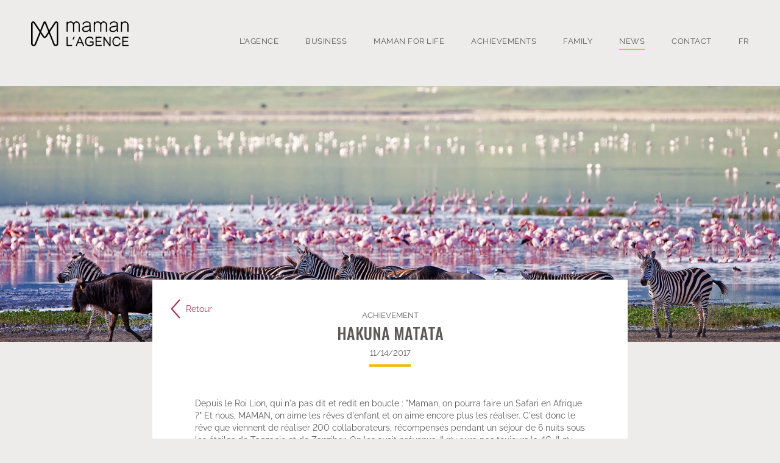

--- FILE ---
content_type: text/html; charset=UTF-8
request_url: https://www.mamanlagence.com/en/news/33/achievement/hakuna-matata
body_size: 2190
content:
<!DOCTYPE html>
<html xmlns="http://www.w3.org/1999/xhtml" lang="en-US">
<head>
<meta charset="UTF-8" />
<title>Achievement | HAKUNA MATATA | Maman L’agence</title>
<meta name="viewport" content="width=device-width, initial-scale=1" />
<meta name="description" content="Achievement | HAKUNA MATATA | Maman L&#39;agence" />
<meta name="robots" content="index, follow" />
<link rel="canonical" href="https://www.mamanlagence.com/en/news/33/achievement/hakuna-matata" />
<link rel="alternate" href="https://www.mamanlagence.com/la-gazette/33/realisation/hakuna-matata" hreflang="fr" />
<link rel="alternate" href="https://www.mamanlagence.com/en/news/33/achievement/hakuna-matata" hreflang="en" />
<link rel="icon" href="https://www.mamanlagence.com/assets/icons/favicon.png" type="image/png" />
<link rel="preload" as="font" href="https://www.mamanlagence.com/assets/fonts/Raleway-SemiBold.woff" type="font/woff" crossorigin="anonymous">
<link href="https://www.mamanlagence.com/assets/css/maman.min.1732184238.css" media="all" type="text/css" rel="stylesheet" />
<script src="https://www.mamanlagence.com/assets/js/lib/require-jquery-1.9.1.min.js" data-main="https://www.mamanlagence.com/assets/js/maman.min.1732184238.js" data-root="https://www.mamanlagence.com/en/" data-tk="LWk3z1napq2kVVbv5y4utIGyCnqNAg4SfmhLdiDv"></script>
<script src="https://www.mamanlagence.com/assets/js/locale/en_US/maman.1732184238.js" data-domain="maman"></script>
<!-- Google tag (gtag.js) -->
<link rel="dns-prefetch" href="https://www.googletagmanager.com/">
<link rel="preload" fetchpriority="low" href="https://www.googletagmanager.com/gtag/js?id=G-SFY6TEVNSL" as="script">
<script async src="https://www.googletagmanager.com/gtag/js?id=G-SFY6TEVNSL"></script>
<script>
  window.dataLayer = window.dataLayer || [];
  function gtag(){dataLayer.push(arguments);}
  gtag('js', new Date());
  gtag('config', 'G-SFY6TEVNSL');
</script>
</head>
<body class="grey_bg yellow">
<div id="global">
  <header>
    <div class="wrap">
      <a href="https://www.mamanlagence.com/en/agency" id="logo">
        <img src="https://www.mamanlagence.com/assets/img/ui/logo.png" width="160" alt="Maman l'agence"></a>
        <nav>
          <a class="ag" href="https://www.mamanlagence.com/en/agency">L’agence</a>
          <a class="mt" href="https://www.mamanlagence.com/en/services">Business</a>
          <a class="fl" href="https://www.mamanlagence.com/en/for-life">Maman for life</a>
          <a class="rl" href="https://www.mamanlagence.com/en/projects">Achievements</a>
          <a class="fm" href="https://www.mamanlagence.com/en/family">Family</a>
          <a class="pts active" href="https://www.mamanlagence.com/en/news">News</a>
          <a href="https://www.mamanlagence.com/en/contact">Contact</a>
          <a href="https://www.mamanlagence.com/la-gazette/33/realisation/hakuna-matata" class="lang" hreflang="fr">FR</a>
        </nav>
        <div id="burger"></div>
      </div>
    </header>
    <main>
      <section class="down article">
        <section style="background-image: url('https://www.mamanlagence.com/data/cache/Article/picture_banner/main/a/b/33.1606318960.jpg');"></section>
        <article class="wrap small">
          <a class="back" href="https://www.mamanlagence.com/en/news">Retour</a>
          <h1>
            <span>Achievement</span> HAKUNA MATATA
            <span>11/14/2017</span>
          </h1>
          <div id="content"><p>Depuis le Roi Lion, qui n'a pas dit et redit en boucle : "Maman, on pourra faire un Safari en Afrique ?" Et nous, MAMAN, on aime les rêves d'enfant et on aime encore plus les réaliser. C'est donc le rêve que viennent de réaliser 200 collaborateurs, récompensés pendant un séjour de 6 nuits sous les étoiles de Tanzanie et de Zanzibar. On les avait prévenus. Il n’y aura pas toujours la 4G. Il n’y aura pas toujours l’électricité. Et parfois, il n’y aura même pas toujours Internet. Même pas peur. Ici la magie opère. Il y aura une soirée pyjama sous les étoiles, des danses autour d'un grand feu de camp, la rencontre avec les rois, les Masais, guerriers en rouge sang. Lâché au milieu du Parc dans une jeep, pas de doute, on se fait piéger par la nature et on la regarde avec des yeux d'enfants. On s'arrête de respirer quand un éléphant approche, on regarde bouche bée les lionceaux jouer… On n'est rien que des petits d’homme et on fera de jolis rêves ce soir. Karibu Sana, vous êtes les bienvenus !</p></div>
          <div class="more">
            <a href="https://www.mamanlagence.com/en/news/32/news/maman-loves-christmas">&lt; Préc.</a>
            <a href="https://www.mamanlagence.com/en/news/34/news/maman-raconte-moi-ton-histoire" class="next">Suiv. ></a>
          </div>
        </article>
      </section>
    </main>
    <footer>
      <div class="wrap">
        <nav>
          <div>
            <h3><a href="https://www.mamanlagence.com/en/agency">L’Agence</a></h3>
            <a href="https://www.mamanlagence.com/en/services">Business</a>
            <a href="https://www.mamanlagence.com/en/projects">Achievements</a>
            <a href="https://www.mamanlagence.com/en/family">Family</a>
            <a href="https://www.mamanlagence.com/en/news">News</a>
          </div>
          <div id="addresses">
            <h3><a href="https://www.mamanlagence.com/en/contact">Contacts</a></h3>
            <p><strong>Maman L'agence Paris</strong><br /> 12 rue Emile Landrin<br /> 92100 Boulogne Billancourt<br /> +33 (0)1 46 17 09 55<br /><a href="mailto:paris@mamanlagence.com">paris@mamanlagence.com</a></p>
            <p><strong>Maman L'agence Marseille</strong><br /> 70, rue Saint Ferréol<br /> 13006 Marseille<br /> +33 (0)4 91 54 95 55<br /><a href="mailto:marseille@mamanlagence.com">marseille@mamanlagence.com</a></p>
            <p><strong>Maman L'agence Bordeaux</strong><br /> 183 quai de Brazza<br /> 33100 Bordeaux<br /> +33 (0)5 56 32 51 49<br /><a href="mailto:bordeaux@mamanlagence.com">bordeaux@mamanlagence.com</a></p>
          </div>
          <div id="rs">
            <h3>Networks</h3>
            <a href="https://www.linkedin.com/company/mamanlagence/" target="_blank" rel="noopener" class="in"></a>
            <a href="https://www.instagram.com/mamanlagence/?hl=fr" target="_blank" rel="noopener" class="fb"></a>
            <a href="https://www.mamanlagence.com/en/legal">Legal Notices</a>
          </div>
        </nav>
      </div>
    </footer>
  </div>
</body>
</html>


--- FILE ---
content_type: text/css
request_url: https://www.mamanlagence.com/assets/css/maman.min.1732184238.css
body_size: 10372
content:
@charset "UTF-8";@import url("https://fonts.googleapis.com/css2?family=Oswald:wght@500&display=swap");@import url("https://fonts.googleapis.com/css2?family=PT+Serif:ital@1&display=swap");@import url("../vendors/fullpage/css/fullpage.css");@font-face{font-family:"Raleway";src:url("../fonts/Raleway-Regular.woff") format("woff"),url("../fonts/Raleway-Regular.ttf") format("truetype");font-weight:400;font-style:normal;font-display:swap}@font-face{font-family:"Raleway";src:url("../fonts/Raleway-Bold.woff") format("woff"),url("../fonts/Raleway-Bold.ttf") format("truetype");font-weight:700;font-style:normal;font-display:swap}@font-face{font-family:"Raleway";src:url("../fonts/Raleway-SemiBold.woff") format("woff"),url("../fonts/Raleway-SemiBold.ttf") format("truetype");font-weight:600;font-style:normal;font-display:swap}@font-face{font-family:"Raleway";src:url("../fonts/Raleway-Medium.woff") format("woff"),url("../fonts/Raleway-Medium.ttf") format("truetype");font-weight:500;font-style:normal;font-display:swap}html,body,div,span,object,iframe,h1,h2,h3,h4,h5,h6,p,blockquote,pre,abbr,address,cite,code,del,dfn,em,img,ins,kbd,q,samp,small,strong,sub,sup,var,b,i,dl,dt,dd,ol,ul,li,fieldset,form,label,legend,table,caption,tbody,tfoot,thead,tr,th,td,article,aside,canvas,details,figcaption,figure,footer,header,hgroup,menu,nav,section,summary,time,mark,audio,video{margin:0;padding:0;border:0;outline:0;font-size:100%;vertical-align:baseline;background:transparent}body{line-height:1}article,aside,details,figcaption,figure,footer,header,hgroup,main,menu,nav,section{display:block}nav ul{list-style:none}blockquote,q{quotes:none}blockquote:before,blockquote:after,q:before,q:after{content:none}a{margin:0;padding:0;font-size:100%;vertical-align:baseline;background:transparent}ins{background-color:#ff9;color:#000;text-decoration:none}mark{background-color:#ff9;color:#000;font-style:italic;font-weight:bold}del{text-decoration:none}abbr[title],dfn[title]{border-bottom:1px dotted;cursor:help}table{border-collapse:collapse;border-spacing:0}hr{display:block;height:1px;border:0;border-top:1px solid #ccc;margin:1em 0;padding:0}input,select{vertical-align:middle}*{box-sizing:border-box}h1,h2,h3,h4,p{font-weight:normal;line-height:normal}img{display:block;margin:0;height:auto}iframe{border:0;max-width:100%}a{text-decoration:none;color:#000;outline:0}sup{font-size:.4em;line-height:0;vertical-align:super}::selection{color:white;background:#000}::-moz-selection{color:white;background:#000}body{font-family:"Raleway",sans-serif;font-size:16px;font-weight:400;color:#000;background:white;font-feature-settings:"lnum" 1}body #global{display:flex;flex-direction:column;min-height:100vh}body main{flex-grow:1}h1,h2{font-family:"Oswald",sans-serif;text-transform:uppercase;text-align:center;color:#5c5959;font-weight:500;font-size:32px;line-height:47px;margin:0 0 30px}h1 span,h2 span{font-family:"Raleway",sans-serif;font-weight:normal;display:block;text-align:center;font-size:13px;line-height:17px;margin:0 0 5px}h1 span:last-child,h2 span:last-child{text-transform:initial;margin:8px 0 0}h1:after,h2:after{content:"";width:68px;height:4px;background-color:#b2884e;display:block;margin:15px auto 0}h2:last-child{margin:0 0 20px}h1{margin:0 0 80px}h1.less_mb{margin:0 0 30px}h3{font-family:"Oswald",sans-serif;text-transform:uppercase;text-align:center;color:#5c5959;font-weight:500;font-size:22px;line-height:34px;margin:0 0 25px}h3:after{content:"";width:50px;height:2px;background-color:#b2884e;display:block;margin:0 auto;margin-top:10px}ul{list-style:round;margin:0 0 20px 20px}ul li{padding-left:5px;font-size:14px;line-height:22px;margin:0 0 5px;color:#5c5959}ul.bullet_point{list-style:disc;text-align:left}p{font-size:14px;line-height:22px;margin:0 0 20px;color:#5c5959}p em{font-size:15px;font-family:"PT Serif",serif}p.intro,p strong.intro{font-size:16px;line-height:19px}p.intro em,p strong.intro em{font-size:17px}p.underline{margin:0 0 70px}p.underline:after{content:"";width:68px;height:2px;background-color:#b2884e;display:block;margin:0 auto;margin-top:16px}p.big,p strong.big{font-size:24px;line-height:28px;font-weight:500}p.big em,p strong.big em{font-size:25px}li em{font-size:15px;font-family:"PT Serif",serif}.btn,button,button.btn,.btn_2{cursor:pointer;transition:150ms;background:#b2884e;color:white;text-transform:uppercase;font-size:14px;line-height:16px;padding:6px 18px;text-align:center}.btn.for_life,button.for_life,button.btn.for_life,.btn_2.for_life{background-color:#638985}.btn.for_life:hover,.btn.for_life:focus,.btn.for_life:active,button.for_life:hover,button.for_life:focus,button.for_life:active,button.btn.for_life:hover,button.btn.for_life:focus,button.btn.for_life:active,.btn_2.for_life:hover,.btn_2.for_life:focus,.btn_2.for_life:active{background:#4e6b68}.btn:hover,.btn:focus,.btn:active,button:hover,button:focus,button:active,button.btn:hover,button.btn:focus,button.btn:active,.btn_2:hover,.btn_2:focus,.btn_2:active{background:#8f6d3e}.btn_2{background:transparent;color:#b2884e;padding:6px 25px;border:1px solid #b2884e}.btn_2:hover,.btn_2:focus,.btn_2:active{color:white;background:#b2884e}.no_mb{margin-bottom:0}@media only screen and (max-width:1280px){h1,h2{font-size:26px;line-height:32px;margin:0 0 30px}h1:after,h2:after{margin:10px auto 0}h1{margin:0 0 60px}h1.less_mb{margin:0 0 30px}h3{font-size:22px;line-height:34px;margin:0 0 25px}p{line-height:20px;margin:0 0 15px}p.intro,p strong.intro{font-size:16px;line-height:19px}p.intro em,p strong.intro em{font-size:17px}p.underline{margin:0 0 60px}p.underline:after{margin-top:12px}p.big,p strong.big{font-size:22px;line-height:26px}p.big em,p strong.big em{font-size:23px}}@media only screen and (max-width:1023px){h1,h2{margin:0 0 45px}p.underline{margin:0 0 40px}p.big,p strong.big{font-size:20px;line-height:24px}p.big em,p strong.big em{font-size:21px}}@media only screen and (max-width:767px){h1{font-size:22px;line-height:28px;margin:0 0 30px}h1:last-child{margin:10px 0 0}h2{font-size:22px;line-height:28px;margin-bottom:20px}h2 span{font-size:16px;line-height:19px}h3{font-size:20px;line-height:30px;margin:0 0 20px}h3:after{width:50px;height:2px;margin-top:12px}p{margin:0 0 15px}p.intro,p strong.intro{font-size:15px;line-height:18px}p.intro em,p strong.intro em{font-size:16px}p.underline{margin:0 0 30px}p.underline:after{margin-top:12px}p.big,p strong.big{font-size:18px;line-height:20px}p.big em,p strong.big em{font-size:19px}ul{margin:0 0 20px 15px}ul li{padding-left:0}}input,select,button,button.btn,textarea{border:0;border-radius:0;outline:0;appearance:none}input[type=text],input[type=email],input[type=password],select,textarea{display:block;width:100%;margin:0 0 15px;padding:6px 18px;font-size:16px;font-family:"Raleway",sans-serif;line-height:19px;color:#b2884e;border:1px solid #b2884e;background-color:transparent}input[type=text]::placeholder,input[type=email]::placeholder,input[type=password]::placeholder,select::placeholder,textarea::placeholder{font-size:16px;font-family:"Raleway",sans-serif;line-height:19px;color:#b2884e}input[type=text]:focus,input[type=text]:active,input[type=email]:focus,input[type=email]:active,input[type=password]:focus,input[type=password]:active,select:focus,select:active,textarea:focus,textarea:active{color:#b2884e;border-color:#b2884e}input[type=text].error,input[type=email].error,input[type=password].error,select.error,textarea.error{border-color:red}textarea{resize:none}div.errors{display:none;width:100% !important;margin:0 0 0 0 !important;padding:10px 0 !important;font-size:14px !important;color:red !important}div.errors p{margin:0 !important;font-size:14px !important;color:red !important}#contact_form{display:flex;flex-wrap:wrap;justify-content:space-between;max-width:570px;margin:60px auto 0}#contact_form>div{width:47%;margin:0 0 15px}#contact_form>div input:last-of-type,#contact_form>div textarea{margin:0}#contact_form>div textarea{height:100%}#contact_form>p{margin:0;color:#b2884e}#contact_form>p em{font-size:14px;font-family:"Raleway",sans-serif}@media only screen and (max-width:767px){#contact_form{margin:30px auto 0}#contact_form>div{width:100%}#contact_form>div textarea{height:100px}}#newsletter_form{display:flex;flex-wrap:wrap;justify-content:space-between;max-width:375px;margin:30px auto 0}#newsletter_form input{width:88%;margin:0}#newsletter_form button{width:10%;padding:0}header{padding:45px 0 75px}.grey header{background-color:#eeebeb}header .wrap{display:flex;flex-wrap:wrap;justify-content:space-between;align-items:flex-end}header #burger{display:none;width:59px;height:42px;background:url("../img/ui/burger.png") no-repeat right center;background-size:30px 21px}header nav a{display:inline-block;font-size:13px;line-height:16px;text-transform:uppercase;color:#5c5959;margin:0 20px;position:relative;letter-spacing:.5px}header nav a:last-of-type{margin-right:0}header nav a:after{position:absolute;bottom:-6px;left:0;right:0;content:"";width:0;height:2px;background-color:#b2884e;transition:250ms}header nav a.ag:after{background-color:#6fb6ae}header nav a.mt:after{background-color:#a93055}header nav a.fl:after{background-color:#638985}header nav a.rl:after{background-color:#104f55}header nav a.fm:after{background-color:#e5625e}header nav a.pts:after{background-color:#f2bb05}header nav a:hover:after,header nav a:focus:after,header nav a:active:after,header nav a.active:after{width:100%}@media only screen and (max-width:1280px){header{padding:35px 0 65px}}@media only screen and (max-width:1023px){header{padding:25px 0 45px}header .wrap{align-items:center}header nav a{margin:0 10px}}@media only screen and (max-width:767px){header{padding:15px 0 30px}header #burger{display:block}header nav{z-index:101;display:none;position:absolute;top:72px;left:0;right:0;background:white;width:100%;padding:0 4% 10px}.grey_bg header nav{background:#eeebeb}header nav a{display:block;text-align:right;width:100%;padding:10px 0;margin:0}header nav a:after{left:unset;bottom:0;width:100%;height:1px;margin:0 auto}header nav a:last-of-type:after{display:none}}footer{padding:80px 0 45px;background-color:white;color:#5c5959}footer .wrap{padding:15px 0 0;border-top:1px solid #e5e5e5}footer h3{text-align:left;margin:0 0 12px}footer h3 a{color:#5c5959;transition:color 250ms}footer h3 a:hover,footer h3 a:focus,footer h3 a:active{color:#b2884e}footer h3:after{display:none}footer nav{display:flex;flex-wrap:wrap;justify-content:space-between}footer nav>div>a{color:#5c5959;display:block;font-weight:600;font-size:16px;line-height:19px;margin:0 0 5px;transition:color 250ms}footer nav>div>a:hover,footer nav>div>a:focus,footer nav>div>a:active{color:#b2884e}footer nav>div#addresses{display:flex;flex-wrap:wrap;margin:0 0 0 80px}footer nav>div#addresses h3{width:100%}footer nav>div#addresses p{font-size:14px;line-height:18px;color:#5c5959;margin-right:100px}footer nav>div#addresses p a{font-size:14px;line-height:18px}footer nav>div#addresses p a:hover,footer nav>div#addresses p a:focus,footer nav>div#addresses p a:active{color:#5c5959;text-decoration:underline}footer nav>div#addresses p:last-of-type{margin-right:0}footer nav>div#addresses p strong{color:#b2884e;text-transform:uppercase;font-weight:700}footer nav>div#rs a{font-weight:400;font-size:14px;line-height:16px;transition:color 250ms}footer nav>div#rs a:last-of-type{font-weight:600}footer nav>div#rs a:hover,footer nav>div#rs a:focus,footer nav>div#rs a:active{font-weight:600;color:#b2884e}footer nav>div#rs a.in,footer nav>div#rs a.ig,footer nav>div#rs a.fb{margin:0 30px 25px 0;display:inline-block;width:20px;height:20px;background-repeat:no-repeat;background-size:300px 300px;background-position-x:-40px}footer nav>div#rs a.in:hover,footer nav>div#rs a.in:active,footer nav>div#rs a.ig:hover,footer nav>div#rs a.ig:active,footer nav>div#rs a.fb:hover,footer nav>div#rs a.fb:active{background-position-x:-240px}footer nav>div#rs a.in{background-image:url("../img/ui/rs.png");background-position-y:-40px}footer nav>div#rs a.ig{background-image:url("../img/ui/rs.png");background-position-y:-140px}footer nav>div#rs a.fb{margin:0 0 25px;background-image:url("../img/ui/rs.png");background-position-y:-240px}footer nav>div#rs a#lang{display:block;margin:0 0 15px}@media only screen and (max-width:1280px){footer{padding:60px 0 35px}footer h3{margin:0 0 10px}footer nav>div>a{font-size:14px;line-height:18px}footer nav>div#addresses{margin:0;justify-content:space-between}footer nav>div#addresses p{margin-right:0}footer nav>div#rs a.in,footer nav>div#rs a.ig,footer nav>div#rs a.fb{margin:0 15px 15px 0}}@media only screen and (max-width:1023px){footer{padding:40px 0 25px}footer nav{justify-content:space-around}footer nav>div{margin:0 0 15px}footer nav>div#addresses{width:100%;order:1}}@media only screen and (max-width:767px){footer{padding:20px 0}footer h3{text-align:center}footer h3 a{font-size:20px !important}footer nav{flex-direction:column}footer nav>div{width:100%;text-align:center}footer nav>div#addresses{flex-direction:column}footer nav>div#rs a.in,footer nav>div#rs a.ig,footer nav>div#rs a.fb{margin:0 10px 15px}}.wrap{width:1280px;margin:0 auto;max-width:92%}.wrap.small{width:950px}@media only screen and (max-width:1280px){.wrap{width:94%}.wrap.small{width:780px}}@media only screen and (max-width:1023px){.wrap.small{width:640px}}@media only screen and (max-width:767px){.wrap{width:92%}.wrap.small{width:92%}}section{padding:80px 0}section:first-of-type{padding-top:0}section#services{padding:0 0 80px;overflow:hidden}section#services .section.visible h2{opacity:1}section#services .section.visible h2:after{opacity:1;width:68px}section#services .section.visible .content>div>div{opacity:1}section#services .section h2{opacity:0;transition:800ms cubic-bezier(0.85,0,0.15,1)}section#services .section h2:after{opacity:0;width:0;transition:width 200ms cubic-bezier(0,0.55,0.45,1)}section#services .section .content>div>div{opacity:0;transition:500ms cubic-bezier(0.36,0,0.66,-0.56)}section#services .section .come-in-h2{transform:translateY(50px);animation-name:come-in;animation-duration:400ms;animation-fill-mode:forwards;animation-delay:.2s;opacity:1 !important}section#services .section .come-in-div{transform:translateY(50px);animation-name:come-in;animation-duration:500ms;animation-fill-mode:forwards;animation-delay:.2s;opacity:1 !important}section#services .section .linegrow:after{opacity:1;width:68px}@keyframes come-in{to{transform:translateY(0)}}section.more{padding-bottom:80px;overflow:hidden}section#mentions{padding-bottom:80px}@media only screen and (max-width:1280px){section{padding:60px 0}section#services,section#mentions{padding-bottom:60px}}@media only screen and (max-width:1023px){section{padding:40px 0}section#services{padding:0 0 40px}section#services .section h2{opacity:1}section#services .section h2:after{opacity:1;width:68px}section#services .section .content>div>div{opacity:1}section#mentions{padding-bottom:40px}}@media only screen and (max-width:767px){section{padding:30px 0}section#services{padding:0 0 30px}section#mentions{padding-bottom:30px}}article{background-color:white;padding:60px 100px;position:relative}article .back{position:absolute;top:30px;left:30px;padding:10px 0 10px 25px;background:url("../img/ui/arrow_purple.png") no-repeat left center;background-size:16px 32px;color:#a93055;font-size:14px;line-height:16px}article .back:hover,article .back:focus,article .back:active{text-decoration:underline}article h1{margin:0 0 50px}article h2,article h3{text-align:left;margin:0 0 5px;text-transform:initial}article h2:after,article h3:after{display:none}article img{max-width:100%;margin:0 0 20px}article img.f-left{float:left;margin:0 15px 20px 0}article img.f-right{float:right;margin:0 0 20px 15px}article .more{display:flex;flex-wrap:wrap;justify-content:space-between;margin-top:50px}article .more a{color:#b2884e;font-size:14px;line-height:16px}article .more a.next{margin-left:auto}article .more a:hover,article .more a:focus,article .more a:active{text-decoration:underline}@media only screen and (max-width:1280px){article{padding:50px 70px}}@media only screen and (max-width:1023px){article{padding:40px 50px}article h1{margin:0 0 40px}}@media only screen and (max-width:767px){article{padding:30px 15px}article h1{margin:0 0 30px}article .back{top:10px;left:10px}article .more{margin-top:30px}article img{width:100%;max-width:320px;margin:0 0 15px}article img.f-left,article img.f-right{float:none;margin:0 auto 20px}}.up{position:relative;background-repeat:no-repeat;background-position:center center;background-size:cover}.down{position:relative;height:auto}.down.article.contact{height:auto;padding:0}.down.article.contact article{margin:-24% auto 80px}.down section{position:relative;background-repeat:no-repeat;background-position:center center;background-size:cover;height:680px}.down section#real_slider .slick-slide{background-repeat:no-repeat;background-position:center center;background-size:cover;height:680px}.down section#real_slider .slick-prev:before,.down section#real_slider .slick-next:before{color:black !important;width:16px;height:30px;background:url("../img/ui/arrow.png") no-repeat center center;background-size:16px 30px;content:"";display:block}.down section#real_slider .slick-prev{left:-3%;z-index:100}.down section#real_slider .slick-next{right:-3%;z-index:100}.down section#real_slider .slick-next:before{transform:rotate(180deg)}.down article{position:relative;margin:-8% auto 80px;top:unset;left:unset;right:unset}.down.article section{height:500px}.down.article article{margin:-6% auto 80px}@media only screen and (max-width:1280px){.down.article.contact article{margin:-24% auto 60px}.down.article section{height:420px}.down.article article{margin:-8% auto 60px}.down section{height:540px}.down section#real_slider .slick-slide{height:540px}}@media only screen and (max-width:1023px){.down.article.contact article{margin:-24% auto 40px}.down.article article{margin:-12% auto 40px}.down article{margin:-8% auto 40px}}@media only screen and (max-width:767px){.down.article.contact article{margin:-24% auto 30px}.down.article section{height:220px}.down.article article{margin:-10% auto 30px}.down section{height:280px}.down section#real_slider .slick-slide{height:240px}.down section#real_slider .slick-prev:before,.down section#real_slider .slick-next:before{width:8px;height:15px;background-size:8px 15px}.down section#real_slider .slick-prev{left:-4%}.down section#real_slider .slick-next{right:-7%}.down article{margin:-12% auto 30px}}.addresses{display:flex;flex-wrap:wrap;justify-content:space-between;padding:0 0 80px}.addresses p{text-align:center;font-size:14px;line-height:19px;margin:0}.addresses p strong{font-size:15px;text-transform:uppercase;color:#b2884e;font-weight:600}.addresses p a{color:#5c5959;font-weight:bold;transition:color 250ms}.addresses p a:hover,.addresses p a:focus,.addresses p a:active{text-decoration:underline}@media only screen and (max-width:1280px){.addresses{padding:0 0 60px}}@media only screen and (max-width:1023px){.addresses{padding:0 0 40px;justify-content:space-around}.addresses p{margin:0 0 40px}.addresses p:last-of-type{margin:0}}@media only screen and (max-width:767px){.addresses{flex-direction:column;padding:0 0 30px}.addresses p{margin:0 0 30px}}.card{display:flex;flex-wrap:wrap;justify-content:space-between;margin:0 auto 80px}.card:last-of-type{margin:0}.card .content{text-align:center;padding:60px 30px;background-color:white;width:60%;display:flex}.card .content>div{margin:auto}.card .content h2{margin:0 0 30px}.card .picture{display:flex;width:40%}.card .picture>div{margin:auto;width:100%}.card .picture img:not(.logo){width:100%;margin:40px auto}.card .picture .logo img{width:200px}@media only screen and (max-width:1280px){.card{margin:0 auto 60px}.card .content{padding:35px 20px;width:55%}.card .picture{width:45%}.card .picture img{margin:20px auto}}@media only screen and (max-width:1023px){.card{margin:0 auto 40px;justify-content:center}.card .content{padding:40px 60px;width:100%}.card .picture{width:90%}.card .picture img{margin:0 auto}}@media only screen and (max-width:767px){.card{margin:0 auto 20px}.card .content{padding:30px 20px 20px;order:1}.card .picture{width:100%}}#pop{position:fixed;width:100%;height:100%;display:none;z-index:10;top:0;bottom:0;left:0;right:0;background:rgba(0,0,0,0.2);overflow-x:hidden}#pop:-webkit-scrollbar{display:none}#pop #pop_content{display:block;width:800px;padding:80px 40px;background:white;margin:10% auto 40px;position:relative}#pop .close{position:absolute;transition:250ms;display:block;padding:5px;right:20px;top:20px;width:32px;height:32px;cursor:pointer;background:url(../img/ui/close.png) no-repeat center center;background-size:20px}#pop p:last-of-type{margin-bottom:0}@media only screen and (max-width:1280px){#pop #pop_content{padding:60px 40px}}@media only screen and (max-width:1023px){#pop #pop_content{width:92%;padding:40px}}@media only screen and (max-width:767px){#pop #pop_content{width:92%;padding:30px 20px}}.prehome{padding:0 !important}.prehome>div{position:relative;width:100%;height:100vh;border:10px solid transparent;display:flex}.prehome>div img{position:absolute;top:45px;left:80px;width:200px;height:auto}.prehome>div .lang{position:absolute;top:45px;right:80px;margin:unset;font-size:16px;line-height:20px}.prehome>div .lang::after{position:absolute;bottom:-6px;left:0;right:0;content:"";width:0;height:2px;background-color:#000;transition:250ms}.prehome>div .lang:hover::after,.prehome>div .lang:focus::after,.prehome>div .lang:active::after{width:100%}.prehome>div>div{margin:auto}.prehome>div>div p{color:black;text-align:center;font-size:64px;line-height:75px}.prehome>div>div p .t-container span{font-family:"PT Serif",serif}.prehome>div>div p em{padding:0 5px;position:relative;font-size:65px;display:inline-block}.prehome>div>div p em:after{content:"";position:absolute;width:0;left:0;right:0;bottom:0;height:22px;z-index:-1;transition:100ms ease-in}.prehome>div>div p em.underlined:after{content:"";position:absolute;width:100%;left:0;right:0;bottom:0;height:22px;z-index:-1}.prehome>div>div p a.enter{display:inline-block;border-radius:5px;padding:6px 25px;background-color:transparent;font-size:20px;line-height:22px;text-transform:uppercase;margin-top:65px;text-align:center;transition:200ms}.prehome.prehome_1>div{border:10px solid #f2bb05}.prehome.prehome_1>div>div p em:after{background-color:#f2bb05}.prehome.prehome_1>div>div p a.enter:hover,.prehome.prehome_1>div>div p a.enter:focus,.prehome.prehome_1>div>div p a.enter:active{background-color:#f2bb05}.prehome.prehome_2>div{border:10px solid #6fb6ae}.prehome.prehome_2>div>div p em:after{background-color:#6fb6ae}.prehome.prehome_2>div>div p a.enter:hover,.prehome.prehome_2>div>div p a.enter:focus,.prehome.prehome_2>div>div p a.enter:active{background-color:#6fb6ae}.prehome.prehome_3>div{border:10px solid #e5625e}.prehome.prehome_3>div>div p em:after{background-color:#e5625e}.prehome.prehome_3>div>div p a.enter:hover,.prehome.prehome_3>div>div p a.enter:focus,.prehome.prehome_3>div>div p a.enter:active{background-color:#e5625e}.prehome.prehome_4>div{border:10px solid #104f55}.prehome.prehome_4>div>div p em:after{background-color:#104f55}.prehome.prehome_4>div>div p a.enter:hover,.prehome.prehome_4>div>div p a.enter:focus,.prehome.prehome_4>div>div p a.enter:active{color:white;background-color:#104f55}.prehome.prehome_5>div{border:10px solid #a93055}.prehome.prehome_5>div>div p em:after{background-color:#a93055}.prehome.prehome_5>div>div p a.enter:hover,.prehome.prehome_5>div>div p a.enter:focus,.prehome.prehome_5>div>div p a.enter:active{color:white;background-color:#a93055}@media only screen and (max-width:1280px){.prehome>div>div p{font-size:50px;line-height:56px}.prehome>div>div p em{font-size:51px}}@media only screen and (max-width:1023px){.prehome>div img{top:40px;left:40px}.prehome>div>div p{font-size:40px;line-height:46px}.prehome>div>div p em{font-size:41px}.prehome>div>div p em:after{height:16px}.prehome>div>div p em.underlined:after{height:16px}.prehome>div>div p a.enter{padding:6px 20px;font-size:14px;line-height:17px;margin-top:40px}}@media only screen and (max-width:767px){.prehome>div{padding:10px}.prehome>div img{left:0;right:0;margin:0 auto}.prehome>div>div p.type{min-height:140px}.prehome>div>div p a.enter{padding:6px 15px;margin-top:30px}}@media only screen and (max-height:450px){.prehome>div{padding:10px}.prehome>div>div p{margin:0 0 5px}.prehome>div>div p.type{min-height:unset;font-size:30px;line-height:36px}.prehome>div>div p.type em{font-size:31px}.prehome>div>div p a.enter{padding:0;margin-top:0}}#video_home{width:100%;padding:0 0 80px;position:relative}#video_home #slider_title{z-index:100;position:absolute;top:20%;left:0;right:0;margin:0 auto;text-align:center;color:white;font-size:44px;line-height:75px;text-shadow:1px 1px 3px rgba(0,0,0,0.4)}#video_home #slider_title br{display:none}#video_home #slider_title em{padding:0 5px;position:relative;font-size:45px;display:inline-block}#video_home #slider_title em:after{content:"";position:absolute;width:100%;left:0;right:0;bottom:10px;height:24px;z-index:-1;background-color:#a93055;transition:100ms ease-in}#video_home .slick-slide{min-height:calc(100vh - 234px);height:calc(100vh - 234px);background-position:center center;background-repeat:no-repeat;background-size:cover}#video_home #scroll{position:absolute;bottom:25px;right:0;left:0;margin:0 auto;display:block;width:20px;height:40px;margin:0 auto;animation:rebond 500ms cubic-bezier(0.5,0.05,1,0.5);animation-iteration-count:infinite;animation-direction:alternate;background:url(../img/ui/scroll.png) no-repeat center top;background-size:20px 40px}@keyframes rebond{from{transform:translate3d(0,0,0)}to{transform:translate3d(0,20px,0)}}#jobs{background-color:white}#jobs #jobs_listing{display:flex;flex-wrap:wrap;justify-content:space-between;margin-top:140px}#jobs #jobs_listing>a{width:calc((100% - 140px) / 5);display:block;padding:95px 20px 25px;background-color:#eeebeb;text-align:center;position:relative}#jobs #jobs_listing>a h3{font-size:18px;line-height:22px}#jobs #jobs_listing>a>div{border-radius:50%;position:absolute;left:0;right:0;margin:0 auto;top:-50px;width:115px;height:115px;overflow:hidden}#jobs #jobs_listing>a>div img{transition:all 400ms ease;height:115px;width:auto;position:absolute;right:-10px}#jobs #jobs_listing>a:hover>div img,#jobs #jobs_listing>a:focus>div img,#jobs #jobs_listing>a:active>div img{transform:scale(1.2)}#keys{background-color:#eeebeb}#keys #keys_listing{display:flex;flex-wrap:wrap;justify-content:center}#keys #keys_listing>div{width:calc((100% - 2px) / 3);border-right:1px solid #c4c4c4}#keys #keys_listing>div.visible>div{opacity:1}#keys #keys_listing>div p{text-align:center;text-transform:uppercase;font-size:16px;line-height:19px}#keys #keys_listing>div span{display:block;text-align:center;font-size:64px;line-height:75px;font-weight:600;text-transform:uppercase;margin:0 0 25px}#keys #keys_listing>div img{margin:0 auto}#keys #keys_listing>div>div{opacity:0;padding-top:20px;height:200px;margin:0 auto 15px;transition:450ms ease}#keys #keys_listing>div.coworkers>div{max-width:250px}#keys #keys_listing>div.coworkers svg{margin:0 8px 15px 0;opacity:0}#keys #keys_listing>div.coworkers svg:last-of-type{transition:500ms}#keys #keys_listing>div.coworkers svg.visible{opacity:1}#keys #keys_listing>div.ca{text-align:center}#keys #keys_listing>div.ca span{font-size:88px;line-height:73px;color:#e5625e}#keys #keys_listing>div.agencies{border-right:0}#keys #keys_listing>div.agencies>div{position:relative}#keys #keys_listing>div.agencies>div img{opacity:0;transition:250ms;position:absolute;bottom:0;left:0;right:0}#keys #keys_listing>div.agencies>div img.visible{opacity:1}#keys #keys_listing>div.birth>div{padding-top:0;position:relative}#keys #keys_listing>div.birth>div img{opacity:0;transition:250ms}#keys #keys_listing>div.birth>div img:last-of-type{position:absolute;top:0;left:0;right:0}#keys #keys_listing>div.birth>div img.visible{opacity:1}#keys #keys_listing>div.players{border-right:0}#keys #keys_listing>div.players span{color:#a93055;margin:15px 0 0}#keys #keys_listing>hr{width:100%;margin:50px 0}#clients{background-color:white}#clients #clients_slider{min-height:80px;padding:0 30px;margin-top:40px}#clients #clients_slider .slick-prev:before,#clients #clients_slider .slick-next:before{color:black !important;width:16px;height:30px;background:url("../img/ui/arrow.png") no-repeat center center;background-size:16px 30px;content:"";display:block}#clients #clients_slider .slick-prev{left:0}#clients #clients_slider .slick-next{right:0}#clients #clients_slider .slick-next:before{transform:rotate(180deg)}#clients #clients_slider .slick-slide{min-height:120px;display:flex;align-items:center}#clients #clients_slider .slick-slide p{color:#6fb6ae;width:100%;margin:10px 0 0;font-size:24px;line-height:28px;font-weight:600;text-align:center;text-transform:uppercase;display:block}#clients #clients_slider .slick-slide>div{margin:auto;display:none}#clients #clients_slider .slick-slide>div img{max-width:200px;margin:0 auto}#clients #clients_slider .slick-slide:hover p{display:none}#clients #clients_slider .slick-slide:hover>div{display:block}#partners{background-color:#eeebeb;padding:80px 0}#partners .wrap{display:flex;justify-content:center;align-items:center;gap:50px 100px}#partners .wrap img{max-width:120px}@media only screen and (max-width:1280px){#partners{padding-top:60px}#partners .wrap{gap:50px 80px}}@media only screen and (max-width:1023px){#partners{padding-top:40px}#partners .wrap{gap:50px 60px}}@media only screen and (max-width:767px){#partners{padding-top:30px}#partners .wrap{flex-direction:column}}@media only screen and (max-width:1280px){#video_home{padding:0 0 60px}#video_home #slider_title{top:18%;font-size:40px;line-height:70px}#video_home #slider_title em{font-size:41px}#video_home #slider_title em:after{bottom:8px;height:22px}#video_home .slick-slide{height:calc(100vh - 174px)}#video_home #scroll{bottom:0}#jobs #jobs_listing{margin-top:120px}#jobs #jobs_listing>a{width:calc((100% - 80px) / 5);padding:90px 10px 20px}#jobs #jobs_listing>a h3{font-size:16px;line-height:19px;margin:0 0 20px}#keys #keys_listing>div span{font-size:58px;line-height:68px;margin:0 0 20px}#keys #keys_listing>div.ca span{font-size:78px;line-height:66px}#keys #keys_listing>hr{margin:40px 0}#clients #clients_slider .slick-slide p{margin-top:15px;font-size:22px;line-height:26px}#clients #clients_slider .slick-slide>div img{max-width:150px}}@media only screen and (max-width:1023px){#video_home{padding:0 0 40px}#video_home #slider_title{top:14%;font-size:35px;line-height:60px}#video_home #slider_title em{font-size:36px}#video_home #slider_title em:after{bottom:8px;height:18px}#video_home .slick-slide{height:calc(100vh - 124px)}#video_home #scroll{background-size:15px 30px;width:15px;height:30px}#jobs #jobs_listing{justify-content:space-around;margin-top:0}#jobs #jobs_listing>a{max-width:320px;width:calc((100% - 80px) / 2);padding:100px 15px 40px;margin-top:90px}#jobs #jobs_listing>a>div{top:-70px;width:145px;height:145px}#jobs #jobs_listing>a>div img{height:145px}#keys #keys_listing>div p{font-size:13px;line-height:18px}#keys #keys_listing>div span{font-size:48px;line-height:58px;margin:0 0 20px}#keys #keys_listing>div>div{width:100%;padding-top:15px;margin:0 auto 10px}#keys #keys_listing>div.coworkers svg{margin:0 6px 12px 0}#keys #keys_listing>div.ca span{font-size:68px;line-height:56px}#keys #keys_listing>div.birth>div{padding-top:0}#keys #keys_listing>div.birth>div img{width:100%;max-width:140px}#keys #keys_listing>hr{margin:30px 0}}@media only screen and (max-width:767px){#video_home{padding:0 0 70px}#video_home #slider_title{top:5%;font-size:35px;line-height:40px}#video_home #slider_title br{display:block}#video_home #slider_title em{font-size:36px}#video_home #slider_title em:after{bottom:0}#video_home .slick-slide{height:calc(100vh - 102px)}#video_home #scroll{bottom:30px}#jobs #jobs_listing{flex-direction:column}#jobs #jobs_listing>a{width:100%;max-width:320px;padding:100px 15px 40px;margin:85px auto 0}#keys #keys_listing{justify-content:center}#keys #keys_listing>div{width:100%;max-width:320px;margin:0 0 20px;border-right:0;padding:0 0 10px;border-bottom:1px solid #c4c4c4}#keys #keys_listing>div span{margin:0 0 10px}#keys #keys_listing>div.agencies img{width:100%}#keys #keys_listing>div:last-of-type{border-bottom:0}#keys #keys_listing>hr{display:none}#clients #clients_slider{min-height:60px;margin-top:0}#clients #clients_slider .slick-slide{min-height:80px}#clients #clients_slider .slick-slide p{margin:0}}#reals p.underline:after{background-color:#104f55}#reals .slick-list{width:100%}#reals .wrap>div,#reals .slick-track{display:flex;flex-wrap:wrap;justify-content:space-between;width:100%}#reals .wrap>div.active>a>div,#reals .wrap>div.active .slick-slide>div,#reals .slick-track.active>a>div,#reals .slick-track.active .slick-slide>div{opacity:1;background-color:rgba(255,255,255,0.8)}#reals .wrap>div .slick-prev:before,#reals .wrap>div .slick-next:before,#reals .slick-track .slick-prev:before,#reals .slick-track .slick-next:before{display:block;width:16px;height:30px;content:"";color:black !important;background:url("../img/ui/arrow.png") no-repeat center center;background-size:16px 30px}#reals .wrap>div .slick-prev,#reals .slick-track .slick-prev{left:-30px}#reals .wrap>div .slick-next,#reals .slick-track .slick-next{right:-30px}#reals .wrap>div .slick-next:before,#reals .slick-track .slick-next:before{transform:rotate(180deg)}#reals .wrap>div>a,#reals .wrap>div .slick-slide,#reals .slick-track>a,#reals .slick-track .slick-slide{width:32.5%;margin:0 0 15px;cursor:pointer;position:relative}#reals .wrap>div>a>div,#reals .wrap>div .slick-slide>div,#reals .slick-track>a>div,#reals .slick-track .slick-slide>div{position:absolute;z-index:1;top:25px;right:25px;bottom:25px;left:25px;display:flex;transition:150ms;opacity:0;padding:0 5px;background-color:rgba(255,255,255,0.8)}#reals .wrap>div>a>div>p,#reals .wrap>div .slick-slide>div>p,#reals .slick-track>a>div>p,#reals .slick-track .slick-slide>div>p{margin:auto;font-size:24px;font-weight:600;line-height:28px;text-align:center;text-transform:uppercase;color:#104f55}#reals .wrap>div>a img,#reals .wrap>div .slick-slide img,#reals .slick-track>a img,#reals .slick-track .slick-slide img{width:100%}#reals .wrap>div>a:hover>div,#reals .wrap>div>a:focus>div,#reals .wrap>div>a:active>div,#reals .wrap>div .slick-slide:hover>div,#reals .wrap>div .slick-slide:focus>div,#reals .wrap>div .slick-slide:active>div,#reals .slick-track>a:hover>div,#reals .slick-track>a:focus>div,#reals .slick-track>a:active>div,#reals .slick-track .slick-slide:hover>div,#reals .slick-track .slick-slide:focus>div,#reals .slick-track .slick-slide:active>div{opacity:1}#reals .wrap>div .slick-slide,#reals .slick-track .slick-slide{margin:0 10px 15px}#reals .slick-track{flex-wrap:nowrap}@media only screen and (max-width:1023px){#reals .wrap>div .slick-prev,#reals .slick-track .slick-prev{left:-14px}#reals .wrap>div .slick-next,#reals .slick-track .slick-next{right:-20px}}@media only screen and (max-width:767px){#reals .wrap>div .slick-prev:before,#reals .wrap>div .slick-next:before,#reals .slick-track .slick-prev:before,#reals .slick-track .slick-next:before{width:10px;height:20px;background-size:10px 20px}#reals .wrap>div .slick-prev,#reals .slick-track .slick-prev{left:-12px}#reals .wrap>div .slick-next,#reals .slick-track .slick-next{right:-23px}}#testimonies{padding:80px 0 30px}#testimonies h2{margin-bottom:80px}#testimonies p{font-size:22px;line-height:26px;text-align:center;color:black}#testimonies p span{display:block;margin-top:10px;font-size:22px;font-family:"PT Serif",serif;line-height:29px}#content{overflow:hidden}#details{display:flex;flex-wrap:wrap;justify-content:space-between;margin-top:50px}#details>p{display:flex;flex-wrap:wrap;flex:1 1 25%;padding:10px 10px;font-size:16px;font-weight:600;line-height:19px;text-align:center;border-right:1px solid #c4c4c4}#details>p:last-of-type{border-right:0}#details>p strong{width:100%;margin-bottom:10px}#details>p:after{display:block;width:100%;height:30px;margin-top:auto;content:"";background-repeat:no-repeat;background-position:center center}#details>p.calendar{color:#f2bb05}#details>p.calendar:after{background-image:url("../img/ui/calendar.png");background-size:29px 30px}#details>p.time{color:#6fb6ae}#details>p.time:after{background-image:url("../img/ui/time.png");background-size:25px 30px}#details>p.people{color:#e5625e}#details>p.people:after{background-image:url("../img/ui/people.png");background-size:39px 30px}#details>p.plane{color:#104f55}#details>p.plane:after{background-image:url("../img/ui/plane.png");background-size:38px 30px}@media only screen and (max-width:1280px){#reals .wrap>div>a>div{top:20px;right:20px;bottom:20px;left:20px}#testimonies{padding:60px 0 30px}#testimonies h2{margin-bottom:60px}#testimonies p{font-size:18px;line-height:22px}#testimonies p span{font-size:18px;line-height:22px}}@media only screen and (max-width:1023px){#reals .wrap>div>a{width:49%;margin:0 0 20px}#reals .wrap>div>a>div{top:25px;right:25px;bottom:25px;left:25px}#testimonies{padding:40px 0 30px}#testimonies h2{margin-bottom:40px}#testimonies p{font-size:18px;line-height:22px}#testimonies p span{font-size:20px;line-height:26px}#details{margin-top:30px}#details>p{width:calc((100% - 3px) / 2);border-right:0}}@media only screen and (max-width:767px){#reals .wrap>div>a,#reals .wrap>div a.slick-slide{max-width:430px;width:100%;margin:0 auto 15px auto}#reals .wrap>div>a>div,#reals .wrap>div a.slick-slide>div{top:10px;right:10px;bottom:10px;left:10px;opacity:1}#reals .wrap>div>a>div>p,#reals .wrap>div a.slick-slide>div>p{font-size:20px;line-height:24px}#testimonies{padding:30px 0 30px}#testimonies h2{margin-bottom:30px}#testimonies p{font-size:16px;line-height:20px}#testimonies p span{font-size:18px;line-height:24px}#details{margin-top:30px}#details>p{flex:1 1 100%;margin:0;padding:20px 0;border-bottom:1px solid #c4c4c4;background-position:center 30px}#details>p:last-of-type{margin:0;border:0}}#portraits{background:url("../img/family-bg.jpg") no-repeat center center;background-size:cover;width:100%;margin-top:80px;padding:60px 0}#portraits .wrap{display:flex;justify-content:space-between;max-width:1165px}#portraits .wrap>div{width:33.33%}#portraits .wrap>div>div{float:left;position:relative;margin:0 25px 30px 0}#portraits .wrap>div>div:nth-child(even){margin:0 0 30px}#portraits .wrap>div>div img{box-shadow:1px 1px 6px rgba(0,0,0,0.8);z-index:0}#portraits .wrap>div>div>div{z-index:1;position:absolute;background:rgba(178,136,78,0.7);display:flex;opacity:0;transition:150ms}#portraits .wrap>div>div>div p{line-height:18px;color:white;text-align:center;margin:auto;padding:3px}#portraits .wrap>div>div#isabelle{margin:185px 0 0 30px}#portraits .wrap>div>div#isabelle>div{top:25px;left:25px;right:25px;bottom:25px}#portraits .wrap>div>div#rachel{margin:125px 25px 30px 0;float:right}#portraits .wrap>div>div#rachel>div{top:23px;left:23px;right:23px;bottom:23px}#portraits .wrap>div>div#natasha{margin:30px 25px 30px 30px}#portraits .wrap>div>div#natasha>div{top:18px;left:18px;right:18px;bottom:18px}#portraits .wrap>div>div#laurence>div{top:22px;left:19px;right:19px;bottom:22px}#portraits .wrap>div>div#bianca{margin:0 10px 30px 0}#portraits .wrap>div>div#bianca>div{top:30px;left:25px;right:25px;bottom:30px}#portraits .wrap>div>div#anais{margin:0 0 30px 10px}#portraits .wrap>div>div#anais>div{top:24px;left:26px;right:26px;bottom:24px}#portraits .wrap>div>div#uma{float:right;margin:0 0 30px}#portraits .wrap>div>div#uma>div{top:15px;left:15px;right:15px;bottom:15px}#portraits .wrap>div>div#manuel{margin-top:55px}#portraits .wrap>div>div#manuel>div{top:20px;left:20px;right:20px;bottom:20px}#portraits .wrap>div>div#victor>div{top:27px;left:23px;right:19px;bottom:24px}#portraits .wrap>div>div#alice{margin:0 10px 20px 10px}#portraits .wrap>div>div#alice>div{top:36px;left:35px;right:35px;bottom:36px}#portraits .wrap>div>div#doan{margin:0 0 20px 10px}#portraits .wrap>div>div#doan>div{top:25px;left:25px;right:25px;bottom:25px}#portraits .wrap>div>div#lucile{margin:0 0 30px 10px}#portraits .wrap>div>div#lucile>div{top:20px;left:20px;right:20px;bottom:20px}#portraits .wrap>div>div#mickael{margin:0 20px 30px 10px;float:right}#portraits .wrap>div>div#mickael>div{top:30px;left:30px;right:30px;bottom:30px}#portraits .wrap>div>div#thomas{margin:90px 15px 20px 10px}#portraits .wrap>div>div#thomas>div{top:28px;left:23px;right:23px;bottom:27px}#portraits .wrap>div>div#maxime{margin:40px 0 20px 0}#portraits .wrap>div>div#maxime>div{top:17px;left:18px;right:18px;bottom:16px}#portraits .wrap>div>div#mai{margin:0 0 30px}#portraits .wrap>div>div#mai>div{top:22px;left:20px;right:19px;bottom:21px}#portraits .wrap>div>div#estelle{margin:-125px 15px 30px 15px}#portraits .wrap>div>div#estelle>div{top:23px;left:21px;right:21px;bottom:23px}#portraits .wrap>div>div#sophie{margin:0 0 30px 0}#portraits .wrap>div>div#sophie>div{top:25px;left:28px;right:27px;bottom:24px}#portraits .wrap>div>div#celia{margin:-95px 0 30px 15px}#portraits .wrap>div>div#celia>div{top:22px;left:22px;right:22px;bottom:22px}#portraits .wrap>div>div#clementine{float:right;margin:0 0 30px}#portraits .wrap>div>div#clementine>div{top:16px;left:18px;right:18px;bottom:16px}#portraits .wrap>div>div:hover>div,#portraits .wrap>div>div:focus>div,#portraits .wrap>div>div:active>div{opacity:1}@media only screen and (max-width:1280px){#portraits{margin-top:65px;padding:40px 0}#portraits .wrap{max-width:980px}#portraits .wrap>div>div{margin:0 15px 20px 0}#portraits .wrap>div>div:nth-child(even){margin:0 0 20px}#portraits .wrap>div>div>div p{line-height:16px}#portraits .wrap>div>div#isabelle{margin:115px 0 20px 0}#portraits .wrap>div>div#isabelle img{width:150px}#portraits .wrap>div>div#rachel{margin:75px 0 60px 10px;float:left}#portraits .wrap>div>div#rachel img{width:150px}#portraits .wrap>div>div#rachel>div{top:21px;left:20px;right:20px;bottom:20px}#portraits .wrap>div>div#natasha{margin:0 0 20px 10px}#portraits .wrap>div>div#natasha img{width:130px}#portraits .wrap>div>div#natasha>div{bottom:17px}#portraits .wrap>div>div#laurence{margin:-30px 0 40px 20px}#portraits .wrap>div>div#laurence img{width:150px}#portraits .wrap>div>div#laurence>div{top:19px;left:16px;right:16px;bottom:19px}#portraits .wrap>div>div#bianca{margin:0 0 20px 0}#portraits .wrap>div>div#bianca img{width:160px}#portraits .wrap>div>div#bianca>div{top:25px;left:20px;right:21px;bottom:25px}#portraits .wrap>div>div#anais{margin:0 0 20px 20px}#portraits .wrap>div>div#anais img{width:120px}#portraits .wrap>div>div#anais>div{top:18px;left:20px;right:20px;bottom:18px}#portraits .wrap>div>div#uma{float:right;margin:0 20px 20px}#portraits .wrap>div>div#manuel{margin:20px 0 0}#portraits .wrap>div>div#manuel img{width:130px}#portraits .wrap>div>div#manuel>div{top:19px;left:19px;right:18px;bottom:18px}#portraits .wrap>div>div#victor{margin:0 10px 20px}#portraits .wrap>div>div#victor img{width:160px}#portraits .wrap>div>div#victor>div{top:21px;left:17px;right:15px;bottom:18px}#portraits .wrap>div>div#alice{margin:0 10px 20px 0}#portraits .wrap>div>div#alice img{width:170px}#portraits .wrap>div>div#alice>div{top:31px;left:31px;right:30px;bottom:30px}#portraits .wrap>div>div#doan{margin:0 0 10px 0}#portraits .wrap>div>div#doan img{width:120px}#portraits .wrap>div>div#doan>div{top:22px;left:22px;right:22px;bottom:22px}#portraits .wrap>div>div#lucile{margin:0 0 20px 0}#portraits .wrap>div>div#lucile img{width:120px}#portraits .wrap>div>div#lucile>div{top:16px;left:16px;right:16px;bottom:16px}#portraits .wrap>div>div#mickael{margin:0 30px 20px 0;float:right}#portraits .wrap>div>div#mickael img{width:280px}#portraits .wrap>div>div#mickael>div{top:28px;left:24px;right:24px;bottom:24px}#portraits .wrap>div>div#thomas{margin:50px 0 20px 0}#portraits .wrap>div>div#thomas img{width:150px}#portraits .wrap>div>div#thomas>div{top:23px;left:19px;right:19px;bottom:23px}#portraits .wrap>div>div#maxime{margin:40px 0 20px 20px}#portraits .wrap>div>div#maxime img{width:140px}#portraits .wrap>div>div#maxime>div{top:17px;left:18px;right:18px;bottom:16px}#portraits .wrap>div>div#mai{margin:0 0 20px 20px}#portraits .wrap>div>div#mai img{width:140px}#portraits .wrap>div>div#mai>div{top:18px;left:16px;right:15px;bottom:17px}#portraits .wrap>div>div#estelle{margin:-140px 0 20px 0}#portraits .wrap>div>div#estelle img{width:160px}#portraits .wrap>div>div#estelle>div{top:21px;left:19px;right:19px;bottom:21px}#portraits .wrap>div>div#sophie{margin:0 0 20px 10px}#portraits .wrap>div>div#sophie img{width:140px}#portraits .wrap>div>div#sophie>div{top:21px;left:23px;right:23px;bottom:20px}#portraits .wrap>div>div#celia{margin:-75px 0 20px}#portraits .wrap>div>div#celia img{width:140px}#portraits .wrap>div>div#celia>div{top:19px;left:19px;right:19px;bottom:19px}#portraits .wrap>div>div#clementine{float:right;margin:0 0 30px}#portraits .wrap>div>div#clementine img{width:160px}#portraits .wrap>div>div#clementine>div{top:13px;left:15px;right:15px;bottom:13px}}@media only screen and (max-width:1023px){#portraits{margin-top:45px;background:url(../img/family-bg.jpg) repeat center center;background-size:contain}#portraits .wrap{flex-wrap:wrap;flex-direction:column;justify-content:center;align-content:center}#portraits .wrap>div{min-width:320px}#portraits .wrap>div>div#isabelle{margin:55px 0 20px 5px}#portraits .wrap>div>div#rachel{margin:15px 0 60px 10px}#portraits .wrap>div>div#natasha{margin:0 0 10px 15px}#portraits .wrap>div>div#laurence{margin:-40px 0 30px 20px}#portraits .wrap>div>div#bianca{margin:0 0 10px 15px}#portraits .wrap>div>div#anais{margin:0 0 10px 10px}#portraits .wrap>div>div#uma{margin:0 35px 10px}#portraits .wrap>div>div#uma img{width:250px}#portraits .wrap>div>div#manuel{margin:20px 0 0 10px}#portraits .wrap>div>div#alice{margin:0 10px 20px 10px}#portraits .wrap>div>div#mickael{margin:0 20px 10px 0}#portraits .wrap>div>div#thomas{margin:0 0 10px 10px}#portraits .wrap>div>div#maxime{margin:10px 0 20px 10px}#portraits .wrap>div>div#mai{margin:0 10px 10px 5px}#portraits .wrap>div>div#estelle{margin:0 0 10px 0}#portraits .wrap>div>div#sophie{margin:-60px 10px 20px 5px}#portraits .wrap>div>div#celia{margin:0 10px 10px}#portraits .wrap>div>div#clementine{margin:0 10px 30px}#portraits .wrap>div>div#clementine img{width:300px}#portraits .wrap>div>div#clementine>div{top:24px;left:28px;right:28px;bottom:24px}}#news_list{padding-bottom:0}#news_list .wrap>div{display:flex;flex-wrap:wrap;justify-content:space-between;margin-top:80px 0 50px}#news_list .wrap>div>a{background:#eeebeb;width:31%;position:relative;margin:0 0 40px;overflow:hidden}#news_list .wrap>div>a:hover div.preview,#news_list .wrap>div>a:focus div.preview,#news_list .wrap>div>a:active div.preview{top:40%}#news_list .wrap>div div.img{display:block;width:100%;height:260px}#news_list .wrap>div div.img img{display:block;width:100%;height:auto}#news_list .wrap>div div.preview{position:absolute;z-index:0;top:258px;left:0;width:100%;padding:30px;-webkit-transition:top 200ms cubic-bezier(0.645,0.045,0.355,1);transition:top 200ms cubic-bezier(0.645,0.045,0.355,1);background:#eeebeb}#news_list .wrap>div div.preview h2{position:relative;text-transform:uppercase;text-align:center;color:#5c5959;font-weight:500;font-size:24px;line-height:36px;margin:0 0 25px}#news_list .wrap>div div.preview h2:before{position:absolute;width:45px;height:45px;content:"";top:-50px;left:0;right:0;margin:0 auto;background-color:#eeebeb;transform:rotate(45deg)}#news_list .wrap>div div.preview h2:after{display:none}#news_list .wrap>div div.more{position:relative;z-index:100;display:block;height:172px}@media only screen and (max-width:1280px){#news_list .wrap>div{margin:65px 0 50px}#news_list .wrap>div>a{width:32%;margin:0 0 20px}#news_list .wrap>div div.img{height:194px}#news_list .wrap>div div.preview{top:196px;padding:25px}#news_list .wrap>div div.preview h2{font-size:22px;line-height:30px;margin:0 0 20px}#news_list .wrap>div div.preview h2:before{width:40px;height:40px;top:-45px}}@media only screen and (max-width:1023px){#news_list .wrap>div{margin:45px 0 40}#news_list .wrap>div>a{width:48%;margin:0 0 30px}#news_list .wrap>div div.img{height:220px}#news_list .wrap>div div.preview{top:220px}}@media only screen and (max-width:767px){#news_list .wrap>div{margin:30px 0}#news_list .wrap>div>a{width:100%;max-width:320px;margin:0 auto 20px}#news_list .wrap>div>a:hover div.preview,#news_list .wrap>div>a:focus div.preview,#news_list .wrap>div>a:active div.preview{top:208px}#news_list .wrap>div div.img{height:208px}#news_list .wrap>div div.preview{top:208px}#news_list .wrap>div div.preview h2{font-size:20px;line-height:28px;margin:0 0 15px}#news_list .wrap>div div.more{height:142px}}.no_pd{padding-top:0}.mag{display:flex;flex-wrap:wrap;justify-content:space-between;position:relative}.mag:after{display:flex;content:"";width:33%}.mag a{display:block;width:31%;margin:0 0 20px}.mag a>div{overflow:hidden;transition:all 400ms ease}.mag a>div img{transition:all 400ms ease;width:100%}.mag a:hover>div img,.mag a:focus>div img,.mag a:active>div img{transform:scale(0.95)}.mag h2{font-weight:500;font-size:24px;line-height:36px;margin:20px 0 25px;padding:0}.mag h2 span{text-align:center;font-size:14px;line-height:17px;margin:10px 0 5px}.mag h2:after{display:none}@media only screen and (max-width:1280px){.mag h2{font-size:22px;line-height:30px;margin:15px 0 20px}.mag h2 span{margin:5px 0}}@media only screen and (max-width:1023px){.mag a{width:48%;margin:0 0 15px}}@media only screen and (max-width:767px){.mag a{width:100%;max-width:360px;margin:0 auto 15px}}#subscribe .wrap{max-width:720px;background-color:rgba(178,136,78,0.8);padding:45px 30px 65px}#subscribe .wrap p{color:white;margin:0 0 25px}#subscribe .wrap p:after{background-color:white}#subscribe .wrap #newsletter_form input{border-color:white;color:white}#subscribe .wrap #newsletter_form input::placeholder{color:white}#subscribe .wrap #newsletter_form button{color:#b2884e;background-color:white}/*!
 * fullPage 3.0.8
 * https://github.com/alvarotrigo/fullPage.js
 *
 * @license GPLv3 for open source use only
 * or Fullpage Commercial License for commercial use
 * http://alvarotrigo.com/fullPage/pricing/
 *
 * Copyright (C) 2018 http://alvarotrigo.com/fullPage - A project by Alvaro Trigo
 */html.fp-enabled,.fp-enabled body{margin:0;padding:0;overflow:hidden;-webkit-tap-highlight-color:rgba(0,0,0,0)}.fp-section{position:relative;-webkit-box-sizing:border-box;-moz-box-sizing:border-box;box-sizing:border-box}.fp-slide{float:left}.fp-slide,.fp-slidesContainer{height:100%;display:block}.fp-slides{z-index:1;height:100%;overflow:hidden;position:relative;-webkit-transition:all .3s ease-out;transition:all .3s ease-out}.fp-section.fp-table,.fp-slide.fp-table{display:table;table-layout:fixed;width:100%}.fp-tableCell{display:table-cell;vertical-align:middle;width:100%;height:100%}.fp-slidesContainer{float:left;position:relative}.fp-controlArrow{-webkit-user-select:none;-moz-user-select:none;-khtml-user-select:none;-ms-user-select:none;position:absolute;z-index:4;top:50%;cursor:pointer;width:0;height:0;border-style:solid;margin-top:-38px;-webkit-transform:translate3d(0,0,0);-ms-transform:translate3d(0,0,0);transform:translate3d(0,0,0)}.fp-controlArrow.fp-prev{left:15px;width:0;border-width:38.5px 34px 38.5px 0;border-color:transparent #fff transparent transparent}.fp-controlArrow.fp-next{right:15px;border-width:38.5px 0 38.5px 34px;border-color:transparent transparent transparent #fff}.fp-scrollable{overflow:hidden;position:relative}.fp-scroller{overflow:hidden}.iScrollIndicator{border:0 !important}.fp-notransition{-webkit-transition:none !important;transition:none !important}#fp-nav{position:fixed;z-index:100;margin-top:-32px;top:50%;opacity:1;-webkit-transform:translate3d(0,0,0)}#fp-nav.fp-right{right:17px}#fp-nav.fp-left{left:17px}.fp-slidesNav{position:absolute;z-index:4;opacity:1;-webkit-transform:translate3d(0,0,0);-ms-transform:translate3d(0,0,0);transform:translate3d(0,0,0);left:0 !important;right:0;margin:0 auto !important}.fp-slidesNav.fp-bottom{bottom:17px}.fp-slidesNav.fp-top{top:17px}#fp-nav ul,.fp-slidesNav ul{margin:0;padding:0}#fp-nav ul li,.fp-slidesNav ul li{display:block;width:14px;height:13px;margin:7px;position:relative}.fp-slidesNav ul li{display:inline-block}#fp-nav ul li a,.fp-slidesNav ul li a{display:block;position:relative;z-index:1;width:100%;height:100%;cursor:pointer;text-decoration:none}#fp-nav ul li a.active span,.fp-slidesNav ul li a.active span,#fp-nav ul li:hover a.active span,.fp-slidesNav ul li:hover a.active span{height:12px;width:12px;margin:-6px 0 0 -6px;border-radius:100%}#fp-nav ul li a span,.fp-slidesNav ul li a span{border-radius:50%;position:absolute;z-index:1;height:4px;width:4px;border:0;background:#333;left:50%;top:50%;margin:-2px 0 0 -2px;-webkit-transition:all .1s ease-in-out;-moz-transition:all .1s ease-in-out;-o-transition:all .1s ease-in-out;transition:all .1s ease-in-out}#fp-nav ul li:hover a span,.fp-slidesNav ul li:hover a span{width:10px;height:10px;margin:-5px 0 0 -5px}#fp-nav ul li .fp-tooltip{position:absolute;top:-2px;color:#fff;font-size:14px;font-family:arial,helvetica,sans-serif;white-space:nowrap;max-width:220px;overflow:hidden;display:block;opacity:0;width:0;cursor:pointer}#fp-nav ul li:hover .fp-tooltip,#fp-nav.fp-show-active a.active+.fp-tooltip{-webkit-transition:opacity .2s ease-in;transition:opacity .2s ease-in;width:auto;opacity:1}#fp-nav ul li .fp-tooltip.fp-right{right:20px}#fp-nav ul li .fp-tooltip.fp-left{left:20px}.fp-auto-height.fp-section,.fp-auto-height .fp-slide,.fp-auto-height .fp-tableCell{height:auto !important}.fp-responsive .fp-auto-height-responsive.fp-section,.fp-responsive .fp-auto-height-responsive .fp-slide,.fp-responsive .fp-auto-height-responsive .fp-tableCell{height:auto !important}.fp-sr-only{position:absolute;width:1px;height:1px;padding:0;overflow:hidden;clip:rect(0,0,0,0);white-space:nowrap;border:0}.slick-slider{position:relative;display:block;box-sizing:border-box;-webkit-touch-callout:none;-webkit-user-select:none;-khtml-user-select:none;-moz-user-select:none;-ms-user-select:none;user-select:none;-ms-touch-action:pan-y;touch-action:pan-y;-webkit-tap-highlight-color:transparent}.slick-list{position:relative;overflow:hidden;display:block;margin:0;padding:0}.slick-list:focus{outline:0}.slick-list.dragging{cursor:pointer;cursor:hand}.slick-slider .slick-track,.slick-slider .slick-list{-webkit-transform:translate3d(0,0,0);-moz-transform:translate3d(0,0,0);-ms-transform:translate3d(0,0,0);-o-transform:translate3d(0,0,0);transform:translate3d(0,0,0)}.slick-track{position:relative;left:0;top:0;display:block;margin-left:auto;margin-right:auto}.slick-track:before,.slick-track:after{content:"";display:table}.slick-track:after{clear:both}.slick-loading .slick-track{visibility:hidden}.slick-slide{float:left;height:100%;min-height:1px;display:none}[dir=rtl] .slick-slide{float:right}.slick-slide img{display:block}.slick-slide.slick-loading img{display:none}.slick-slide.dragging img{pointer-events:none}.slick-initialized .slick-slide{display:block}.slick-loading .slick-slide{visibility:hidden}.slick-vertical .slick-slide{display:block;height:auto;border:1px solid transparent}.slick-arrow.slick-hidden{display:none}.slick-loading .slick-list{background:#fff url(".././img/ui/ajax-loader.gif") center center no-repeat}@font-face{font-family:"slick";src:url("../fonts/slick.eot");src:url("../fonts/slick.eot?#iefix") format("embedded-opentype"),url("../fonts/slick.woff") format("woff"),url("../fonts/slick.ttf") format("truetype"),url("../fonts/slick.svg#slick") format("svg");font-weight:normal;font-style:normal}.slick-prev,.slick-next{position:absolute;display:block;height:20px;width:20px;line-height:0;font-size:0;cursor:pointer;background:transparent;color:transparent;top:50%;-webkit-transform:translate(0,-50%);-ms-transform:translate(0,-50%);transform:translate(0,-50%);padding:0;border:0;outline:0}.slick-prev:hover,.slick-prev:focus,.slick-next:hover,.slick-next:focus{outline:0;background:transparent;color:transparent}.slick-prev:hover:before,.slick-prev:focus:before,.slick-next:hover:before,.slick-next:focus:before{opacity:1}.slick-prev.slick-disabled:before,.slick-next.slick-disabled:before{opacity:.25}.slick-prev:before,.slick-next:before{font-family:"slick";font-size:20px;line-height:1;color:white;opacity:.75;-webkit-font-smoothing:antialiased;-moz-osx-font-smoothing:grayscale}.slick-prev{left:-25px}[dir=rtl] .slick-prev{left:auto;right:-25px}.slick-prev:before{content:"←"}[dir=rtl] .slick-prev:before{content:"→"}.slick-next{right:-25px}[dir=rtl] .slick-next{left:-25px;right:auto}.slick-next:before{content:"→"}[dir=rtl] .slick-next:before{content:"←"}.slick-dotted.slick-slider{margin-bottom:30px}.slick-dots{position:absolute;bottom:-15px;list-style:none;display:block;text-align:center;padding:0;margin:0;width:100%}.slick-dots li{position:relative;display:inline-block;height:20px;width:20px;margin:0 5px;padding:0;cursor:pointer}.slick-dots li button{border:0;background:transparent;display:block;height:20px;width:20px;outline:0;line-height:0;font-size:0;color:transparent;padding:5px;cursor:pointer}.slick-dots li button:hover,.slick-dots li button:focus{outline:0}.slick-dots li button:hover:before,.slick-dots li button:focus:before{opacity:1}.slick-dots li button:before{position:absolute;top:0;left:0;content:"•";width:20px;height:20px;font-family:"slick";font-size:10px;line-height:10px;text-align:center;color:#104f55;opacity:.25;-webkit-font-smoothing:antialiased;-moz-osx-font-smoothing:grayscale}.slick-dots li.slick-active button:before{color:#104f55;opacity:.75}.center{text-align:center}.color{color:#000}.grey_bg{background-color:#eeebeb}.white_bg{background-color:white}del{text-decoration:none !important}.yellow nav a.active:after,.yellow h1:after,.yellow h2:after,.yellow h3:after{background-color:#f2bb05}.blue nav a.active:after,.blue h1:after,.blue h2:after,.blue h3:after{background-color:#6fb6ae}.corail nav a.active:after,.corail h1:after,.corail h2:after,.corail h3:after,.corail p.underline:after{background-color:#e5625e}.green nav a.active:after,.green h1:after,.green h2:after,.green h3:after{background-color:#104f55}.light_green nav a.active:after,.light_green h1:after,.light_green h2:after,.light_green h3:after{background-color:#638985}.purple nav a.active:after,.purple h1:after,.purple h2:after,.purple h3:after,.purple #subscribe .wrap,.purple button{background-color:#a93055}.purple button.btn:hover,.purple button.btn:focus,.purple button.btn:active{background:#812541}.purple #newsletter_form input{border-color:#a93055;color:#a93055}.purple #newsletter_form input::placeholder{color:#a93055}.purple .more a,.purple input{color:#a93055}.purple .btn_2{display:inline-block;color:#a93055;border:1px solid #a93055}.purple .btn_2:hover,.purple .btn_2:focus,.purple .btn_2:active{color:white;background:#a93055}